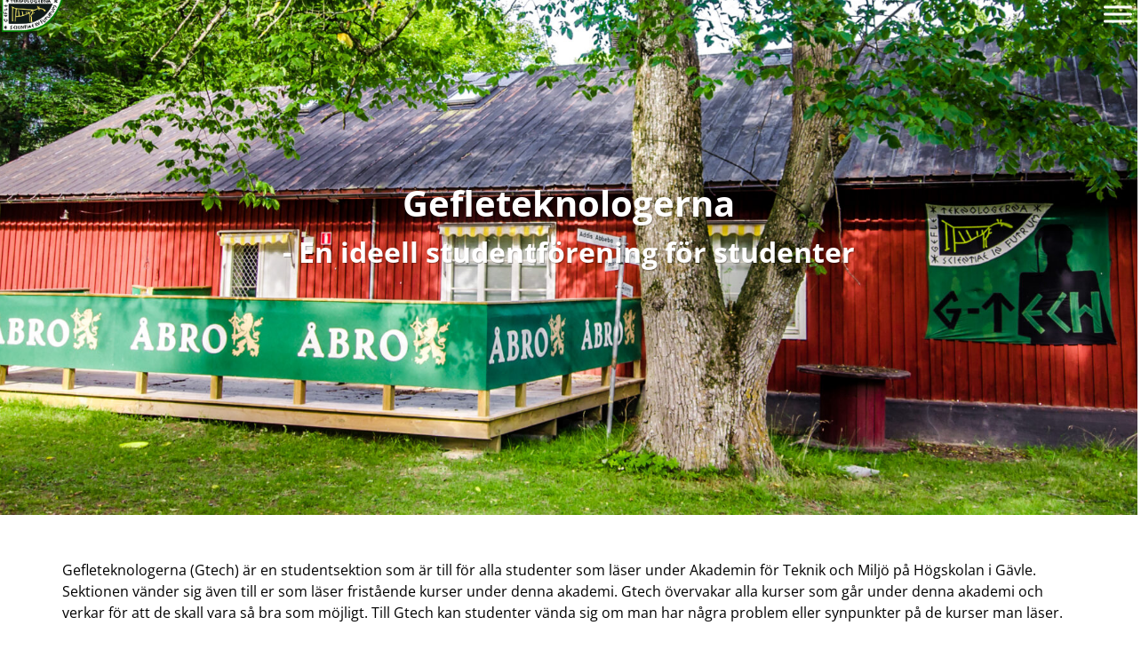

--- FILE ---
content_type: text/html; charset=UTF-8
request_url: https://gefleteknologerna.se/
body_size: 13590
content:
<!doctype html>
<html lang="sv-SE">
<head>
	<meta charset="UTF-8">
	<meta name="viewport" content="width=device-width, initial-scale=1">
	<link rel="profile" href="https://gmpg.org/xfn/11">
	<title>Gefleteknologerna &#8211;  &#8211; En ideell studentförening för studenter</title>
<meta name='robots' content='max-image-preview:large' />
<link rel="alternate" type="application/rss+xml" title="Gefleteknologerna &raquo; Webbflöde" href="https://gefleteknologerna.se/feed/" />
<link rel="alternate" type="application/rss+xml" title="Gefleteknologerna &raquo; Kommentarsflöde" href="https://gefleteknologerna.se/comments/feed/" />
<link rel="alternate" type="text/calendar" title="Gefleteknologerna &raquo; iCal-flöde" href="https://gefleteknologerna.se/events/?ical=1" />
<link rel="alternate" title="oEmbed (JSON)" type="application/json+oembed" href="https://gefleteknologerna.se/wp-json/oembed/1.0/embed?url=https%3A%2F%2Fgefleteknologerna.se%2F" />
<link rel="alternate" title="oEmbed (XML)" type="text/xml+oembed" href="https://gefleteknologerna.se/wp-json/oembed/1.0/embed?url=https%3A%2F%2Fgefleteknologerna.se%2F&#038;format=xml" />
<style id='wp-img-auto-sizes-contain-inline-css'>
img:is([sizes=auto i],[sizes^="auto," i]){contain-intrinsic-size:3000px 1500px}
/*# sourceURL=wp-img-auto-sizes-contain-inline-css */
</style>
<style id='wp-emoji-styles-inline-css'>

	img.wp-smiley, img.emoji {
		display: inline !important;
		border: none !important;
		box-shadow: none !important;
		height: 1em !important;
		width: 1em !important;
		margin: 0 0.07em !important;
		vertical-align: -0.1em !important;
		background: none !important;
		padding: 0 !important;
	}
/*# sourceURL=wp-emoji-styles-inline-css */
</style>
<link rel='stylesheet' id='wp-block-library-css' href='https://gefleteknologerna.se/wp-includes/css/dist/block-library/style.min.css?ver=6.9' media='all' />
<style id='global-styles-inline-css'>
:root{--wp--preset--aspect-ratio--square: 1;--wp--preset--aspect-ratio--4-3: 4/3;--wp--preset--aspect-ratio--3-4: 3/4;--wp--preset--aspect-ratio--3-2: 3/2;--wp--preset--aspect-ratio--2-3: 2/3;--wp--preset--aspect-ratio--16-9: 16/9;--wp--preset--aspect-ratio--9-16: 9/16;--wp--preset--color--black: #000000;--wp--preset--color--cyan-bluish-gray: #abb8c3;--wp--preset--color--white: #ffffff;--wp--preset--color--pale-pink: #f78da7;--wp--preset--color--vivid-red: #cf2e2e;--wp--preset--color--luminous-vivid-orange: #ff6900;--wp--preset--color--luminous-vivid-amber: #fcb900;--wp--preset--color--light-green-cyan: #7bdcb5;--wp--preset--color--vivid-green-cyan: #00d084;--wp--preset--color--pale-cyan-blue: #8ed1fc;--wp--preset--color--vivid-cyan-blue: #0693e3;--wp--preset--color--vivid-purple: #9b51e0;--wp--preset--gradient--vivid-cyan-blue-to-vivid-purple: linear-gradient(135deg,rgb(6,147,227) 0%,rgb(155,81,224) 100%);--wp--preset--gradient--light-green-cyan-to-vivid-green-cyan: linear-gradient(135deg,rgb(122,220,180) 0%,rgb(0,208,130) 100%);--wp--preset--gradient--luminous-vivid-amber-to-luminous-vivid-orange: linear-gradient(135deg,rgb(252,185,0) 0%,rgb(255,105,0) 100%);--wp--preset--gradient--luminous-vivid-orange-to-vivid-red: linear-gradient(135deg,rgb(255,105,0) 0%,rgb(207,46,46) 100%);--wp--preset--gradient--very-light-gray-to-cyan-bluish-gray: linear-gradient(135deg,rgb(238,238,238) 0%,rgb(169,184,195) 100%);--wp--preset--gradient--cool-to-warm-spectrum: linear-gradient(135deg,rgb(74,234,220) 0%,rgb(151,120,209) 20%,rgb(207,42,186) 40%,rgb(238,44,130) 60%,rgb(251,105,98) 80%,rgb(254,248,76) 100%);--wp--preset--gradient--blush-light-purple: linear-gradient(135deg,rgb(255,206,236) 0%,rgb(152,150,240) 100%);--wp--preset--gradient--blush-bordeaux: linear-gradient(135deg,rgb(254,205,165) 0%,rgb(254,45,45) 50%,rgb(107,0,62) 100%);--wp--preset--gradient--luminous-dusk: linear-gradient(135deg,rgb(255,203,112) 0%,rgb(199,81,192) 50%,rgb(65,88,208) 100%);--wp--preset--gradient--pale-ocean: linear-gradient(135deg,rgb(255,245,203) 0%,rgb(182,227,212) 50%,rgb(51,167,181) 100%);--wp--preset--gradient--electric-grass: linear-gradient(135deg,rgb(202,248,128) 0%,rgb(113,206,126) 100%);--wp--preset--gradient--midnight: linear-gradient(135deg,rgb(2,3,129) 0%,rgb(40,116,252) 100%);--wp--preset--font-size--small: 13px;--wp--preset--font-size--medium: 20px;--wp--preset--font-size--large: 36px;--wp--preset--font-size--x-large: 42px;--wp--preset--spacing--20: 0.44rem;--wp--preset--spacing--30: 0.67rem;--wp--preset--spacing--40: 1rem;--wp--preset--spacing--50: 1.5rem;--wp--preset--spacing--60: 2.25rem;--wp--preset--spacing--70: 3.38rem;--wp--preset--spacing--80: 5.06rem;--wp--preset--shadow--natural: 6px 6px 9px rgba(0, 0, 0, 0.2);--wp--preset--shadow--deep: 12px 12px 50px rgba(0, 0, 0, 0.4);--wp--preset--shadow--sharp: 6px 6px 0px rgba(0, 0, 0, 0.2);--wp--preset--shadow--outlined: 6px 6px 0px -3px rgb(255, 255, 255), 6px 6px rgb(0, 0, 0);--wp--preset--shadow--crisp: 6px 6px 0px rgb(0, 0, 0);}:root { --wp--style--global--content-size: 800px;--wp--style--global--wide-size: 1200px; }:where(body) { margin: 0; }.wp-site-blocks > .alignleft { float: left; margin-right: 2em; }.wp-site-blocks > .alignright { float: right; margin-left: 2em; }.wp-site-blocks > .aligncenter { justify-content: center; margin-left: auto; margin-right: auto; }:where(.wp-site-blocks) > * { margin-block-start: 24px; margin-block-end: 0; }:where(.wp-site-blocks) > :first-child { margin-block-start: 0; }:where(.wp-site-blocks) > :last-child { margin-block-end: 0; }:root { --wp--style--block-gap: 24px; }:root :where(.is-layout-flow) > :first-child{margin-block-start: 0;}:root :where(.is-layout-flow) > :last-child{margin-block-end: 0;}:root :where(.is-layout-flow) > *{margin-block-start: 24px;margin-block-end: 0;}:root :where(.is-layout-constrained) > :first-child{margin-block-start: 0;}:root :where(.is-layout-constrained) > :last-child{margin-block-end: 0;}:root :where(.is-layout-constrained) > *{margin-block-start: 24px;margin-block-end: 0;}:root :where(.is-layout-flex){gap: 24px;}:root :where(.is-layout-grid){gap: 24px;}.is-layout-flow > .alignleft{float: left;margin-inline-start: 0;margin-inline-end: 2em;}.is-layout-flow > .alignright{float: right;margin-inline-start: 2em;margin-inline-end: 0;}.is-layout-flow > .aligncenter{margin-left: auto !important;margin-right: auto !important;}.is-layout-constrained > .alignleft{float: left;margin-inline-start: 0;margin-inline-end: 2em;}.is-layout-constrained > .alignright{float: right;margin-inline-start: 2em;margin-inline-end: 0;}.is-layout-constrained > .aligncenter{margin-left: auto !important;margin-right: auto !important;}.is-layout-constrained > :where(:not(.alignleft):not(.alignright):not(.alignfull)){max-width: var(--wp--style--global--content-size);margin-left: auto !important;margin-right: auto !important;}.is-layout-constrained > .alignwide{max-width: var(--wp--style--global--wide-size);}body .is-layout-flex{display: flex;}.is-layout-flex{flex-wrap: wrap;align-items: center;}.is-layout-flex > :is(*, div){margin: 0;}body .is-layout-grid{display: grid;}.is-layout-grid > :is(*, div){margin: 0;}body{padding-top: 0px;padding-right: 0px;padding-bottom: 0px;padding-left: 0px;}a:where(:not(.wp-element-button)){text-decoration: underline;}:root :where(.wp-element-button, .wp-block-button__link){background-color: #32373c;border-width: 0;color: #fff;font-family: inherit;font-size: inherit;font-style: inherit;font-weight: inherit;letter-spacing: inherit;line-height: inherit;padding-top: calc(0.667em + 2px);padding-right: calc(1.333em + 2px);padding-bottom: calc(0.667em + 2px);padding-left: calc(1.333em + 2px);text-decoration: none;text-transform: inherit;}.has-black-color{color: var(--wp--preset--color--black) !important;}.has-cyan-bluish-gray-color{color: var(--wp--preset--color--cyan-bluish-gray) !important;}.has-white-color{color: var(--wp--preset--color--white) !important;}.has-pale-pink-color{color: var(--wp--preset--color--pale-pink) !important;}.has-vivid-red-color{color: var(--wp--preset--color--vivid-red) !important;}.has-luminous-vivid-orange-color{color: var(--wp--preset--color--luminous-vivid-orange) !important;}.has-luminous-vivid-amber-color{color: var(--wp--preset--color--luminous-vivid-amber) !important;}.has-light-green-cyan-color{color: var(--wp--preset--color--light-green-cyan) !important;}.has-vivid-green-cyan-color{color: var(--wp--preset--color--vivid-green-cyan) !important;}.has-pale-cyan-blue-color{color: var(--wp--preset--color--pale-cyan-blue) !important;}.has-vivid-cyan-blue-color{color: var(--wp--preset--color--vivid-cyan-blue) !important;}.has-vivid-purple-color{color: var(--wp--preset--color--vivid-purple) !important;}.has-black-background-color{background-color: var(--wp--preset--color--black) !important;}.has-cyan-bluish-gray-background-color{background-color: var(--wp--preset--color--cyan-bluish-gray) !important;}.has-white-background-color{background-color: var(--wp--preset--color--white) !important;}.has-pale-pink-background-color{background-color: var(--wp--preset--color--pale-pink) !important;}.has-vivid-red-background-color{background-color: var(--wp--preset--color--vivid-red) !important;}.has-luminous-vivid-orange-background-color{background-color: var(--wp--preset--color--luminous-vivid-orange) !important;}.has-luminous-vivid-amber-background-color{background-color: var(--wp--preset--color--luminous-vivid-amber) !important;}.has-light-green-cyan-background-color{background-color: var(--wp--preset--color--light-green-cyan) !important;}.has-vivid-green-cyan-background-color{background-color: var(--wp--preset--color--vivid-green-cyan) !important;}.has-pale-cyan-blue-background-color{background-color: var(--wp--preset--color--pale-cyan-blue) !important;}.has-vivid-cyan-blue-background-color{background-color: var(--wp--preset--color--vivid-cyan-blue) !important;}.has-vivid-purple-background-color{background-color: var(--wp--preset--color--vivid-purple) !important;}.has-black-border-color{border-color: var(--wp--preset--color--black) !important;}.has-cyan-bluish-gray-border-color{border-color: var(--wp--preset--color--cyan-bluish-gray) !important;}.has-white-border-color{border-color: var(--wp--preset--color--white) !important;}.has-pale-pink-border-color{border-color: var(--wp--preset--color--pale-pink) !important;}.has-vivid-red-border-color{border-color: var(--wp--preset--color--vivid-red) !important;}.has-luminous-vivid-orange-border-color{border-color: var(--wp--preset--color--luminous-vivid-orange) !important;}.has-luminous-vivid-amber-border-color{border-color: var(--wp--preset--color--luminous-vivid-amber) !important;}.has-light-green-cyan-border-color{border-color: var(--wp--preset--color--light-green-cyan) !important;}.has-vivid-green-cyan-border-color{border-color: var(--wp--preset--color--vivid-green-cyan) !important;}.has-pale-cyan-blue-border-color{border-color: var(--wp--preset--color--pale-cyan-blue) !important;}.has-vivid-cyan-blue-border-color{border-color: var(--wp--preset--color--vivid-cyan-blue) !important;}.has-vivid-purple-border-color{border-color: var(--wp--preset--color--vivid-purple) !important;}.has-vivid-cyan-blue-to-vivid-purple-gradient-background{background: var(--wp--preset--gradient--vivid-cyan-blue-to-vivid-purple) !important;}.has-light-green-cyan-to-vivid-green-cyan-gradient-background{background: var(--wp--preset--gradient--light-green-cyan-to-vivid-green-cyan) !important;}.has-luminous-vivid-amber-to-luminous-vivid-orange-gradient-background{background: var(--wp--preset--gradient--luminous-vivid-amber-to-luminous-vivid-orange) !important;}.has-luminous-vivid-orange-to-vivid-red-gradient-background{background: var(--wp--preset--gradient--luminous-vivid-orange-to-vivid-red) !important;}.has-very-light-gray-to-cyan-bluish-gray-gradient-background{background: var(--wp--preset--gradient--very-light-gray-to-cyan-bluish-gray) !important;}.has-cool-to-warm-spectrum-gradient-background{background: var(--wp--preset--gradient--cool-to-warm-spectrum) !important;}.has-blush-light-purple-gradient-background{background: var(--wp--preset--gradient--blush-light-purple) !important;}.has-blush-bordeaux-gradient-background{background: var(--wp--preset--gradient--blush-bordeaux) !important;}.has-luminous-dusk-gradient-background{background: var(--wp--preset--gradient--luminous-dusk) !important;}.has-pale-ocean-gradient-background{background: var(--wp--preset--gradient--pale-ocean) !important;}.has-electric-grass-gradient-background{background: var(--wp--preset--gradient--electric-grass) !important;}.has-midnight-gradient-background{background: var(--wp--preset--gradient--midnight) !important;}.has-small-font-size{font-size: var(--wp--preset--font-size--small) !important;}.has-medium-font-size{font-size: var(--wp--preset--font-size--medium) !important;}.has-large-font-size{font-size: var(--wp--preset--font-size--large) !important;}.has-x-large-font-size{font-size: var(--wp--preset--font-size--x-large) !important;}
:root :where(.wp-block-pullquote){font-size: 1.5em;line-height: 1.6;}
/*# sourceURL=global-styles-inline-css */
</style>
<link rel='stylesheet' id='tribe-events-v2-single-skeleton-css' href='https://gefleteknologerna.se/wp-content/plugins/the-events-calendar/build/css/tribe-events-single-skeleton.css?ver=6.15.14' media='all' />
<link rel='stylesheet' id='tribe-events-v2-single-skeleton-full-css' href='https://gefleteknologerna.se/wp-content/plugins/the-events-calendar/build/css/tribe-events-single-full.css?ver=6.15.14' media='all' />
<link rel='stylesheet' id='tec-events-elementor-widgets-base-styles-css' href='https://gefleteknologerna.se/wp-content/plugins/the-events-calendar/build/css/integrations/plugins/elementor/widgets/widget-base.css?ver=6.15.14' media='all' />
<link rel='stylesheet' id='megamenu-css' href='https://gefleteknologerna.se/wp-content/uploads/maxmegamenu/style.css?ver=e579d3' media='all' />
<link rel='stylesheet' id='dashicons-css' href='https://gefleteknologerna.se/wp-includes/css/dashicons.min.css?ver=6.9' media='all' />
<link rel='stylesheet' id='megamenu-genericons-css' href='https://gefleteknologerna.se/wp-content/plugins/megamenu-pro/icons/genericons/genericons/genericons.css?ver=2.2.8' media='all' />
<link rel='stylesheet' id='megamenu-fontawesome-css' href='https://gefleteknologerna.se/wp-content/plugins/megamenu-pro/icons/fontawesome/css/font-awesome.min.css?ver=2.2.8' media='all' />
<link rel='stylesheet' id='megamenu-fontawesome5-css' href='https://gefleteknologerna.se/wp-content/plugins/megamenu-pro/icons/fontawesome5/css/all.min.css?ver=2.2.8' media='all' />
<link rel='stylesheet' id='hello-elementor-css' href='https://gefleteknologerna.se/wp-content/themes/hello-elementor/assets/css/reset.css?ver=1727589436' media='all' />
<link rel='stylesheet' id='hello-elementor-theme-style-css' href='https://gefleteknologerna.se/wp-content/themes/hello-elementor/assets/css/theme.css?ver=1727589436' media='all' />
<link rel='stylesheet' id='hello-elementor-header-footer-css' href='https://gefleteknologerna.se/wp-content/themes/hello-elementor/assets/css/header-footer.css?ver=1727589436' media='all' />
<link rel='stylesheet' id='e-animation-fadeIn-css' href='https://gefleteknologerna.se/wp-content/plugins/elementor/assets/lib/animations/styles/fadeIn.min.css?ver=3.34.1' media='all' />
<link rel='stylesheet' id='swiper-css' href='https://gefleteknologerna.se/wp-content/plugins/elementor/assets/lib/swiper/v8/css/swiper.min.css?ver=8.4.5' media='all' />
<link rel='stylesheet' id='e-swiper-css' href='https://gefleteknologerna.se/wp-content/plugins/elementor/assets/css/conditionals/e-swiper.min.css?ver=3.34.1' media='all' />
<link rel='stylesheet' id='elementor-frontend-css' href='https://gefleteknologerna.se/wp-content/plugins/elementor/assets/css/frontend.min.css?ver=3.34.1' media='all' />
<style id='elementor-frontend-inline-css'>
.elementor-393 .elementor-element.elementor-element-a9b5435:not(.elementor-motion-effects-element-type-background), .elementor-393 .elementor-element.elementor-element-a9b5435 > .elementor-motion-effects-container > .elementor-motion-effects-layer{background-image:url("https://gefleteknologerna.se/wp-content/uploads/Sommar1-scaled.jpeg");}
/*# sourceURL=elementor-frontend-inline-css */
</style>
<link rel='stylesheet' id='widget-heading-css' href='https://gefleteknologerna.se/wp-content/plugins/elementor/assets/css/widget-heading.min.css?ver=3.34.1' media='all' />
<link rel='stylesheet' id='widget-loop-common-css' href='https://gefleteknologerna.se/wp-content/plugins/elementor-pro/assets/css/widget-loop-common.min.css?ver=3.34.0' media='all' />
<link rel='stylesheet' id='widget-loop-grid-css' href='https://gefleteknologerna.se/wp-content/plugins/elementor-pro/assets/css/widget-loop-grid.min.css?ver=3.34.0' media='all' />
<link rel='stylesheet' id='dce-style-css' href='https://gefleteknologerna.se/wp-content/plugins/dynamic-content-for-elementor/assets/css/style.min.css?ver=3.3.24' media='all' />
<link rel='stylesheet' id='dce-acf-repeater-css' href='https://gefleteknologerna.se/wp-content/plugins/dynamic-content-for-elementor/assets/css/acf-repeater.min.css?ver=3.3.24' media='all' />
<link rel='stylesheet' id='dce-datatables-css' href='https://gefleteknologerna.se/wp-content/plugins/dynamic-content-for-elementor/assets/node/datatables/datatables.min.css?ver=3.3.24' media='all' />
<link rel='stylesheet' id='dce-accordionjs-css' href='https://gefleteknologerna.se/wp-content/plugins/dynamic-content-for-elementor/assets/node/accordionjs/accordion.css?ver=3.3.24' media='all' />
<link rel='stylesheet' id='widget-image-carousel-css' href='https://gefleteknologerna.se/wp-content/plugins/elementor/assets/css/widget-image-carousel.min.css?ver=3.34.1' media='all' />
<link rel='stylesheet' id='elementor-icons-css' href='https://gefleteknologerna.se/wp-content/plugins/elementor/assets/lib/eicons/css/elementor-icons.min.css?ver=5.45.0' media='all' />
<link rel='stylesheet' id='elementor-post-6-css' href='https://gefleteknologerna.se/wp-content/uploads/elementor/css/post-6.css?ver=1768370321' media='all' />
<link rel='stylesheet' id='elementor-post-98-css' href='https://gefleteknologerna.se/wp-content/uploads/elementor/css/post-98.css?ver=1768370321' media='all' />
<link rel='stylesheet' id='elementor-post-800-css' href='https://gefleteknologerna.se/wp-content/uploads/elementor/css/post-800.css?ver=1768370321' media='all' />
<link rel='stylesheet' id='elementor-post-393-css' href='https://gefleteknologerna.se/wp-content/uploads/elementor/css/post-393.css?ver=1768376816' media='all' />
<link rel='stylesheet' id='hello-elementor-child-style-css' href='https://gefleteknologerna.se/wp-content/themes/hello-theme-child-master/style.css?ver=1727589436' media='all' />
<script src="https://gefleteknologerna.se/wp-includes/js/jquery/jquery.min.js?ver=3.7.1" id="jquery-core-js"></script>
<script src="https://gefleteknologerna.se/wp-includes/js/jquery/jquery-migrate.min.js?ver=3.4.1" id="jquery-migrate-js"></script>
<link rel="https://api.w.org/" href="https://gefleteknologerna.se/wp-json/" /><link rel="alternate" title="JSON" type="application/json" href="https://gefleteknologerna.se/wp-json/wp/v2/pages/10" /><link rel="EditURI" type="application/rsd+xml" title="RSD" href="https://gefleteknologerna.se/xmlrpc.php?rsd" />
<meta name="generator" content="WordPress 6.9" />
<link rel="canonical" href="https://gefleteknologerna.se/" />
<link rel='shortlink' href='https://gefleteknologerna.se/' />
<meta name="tec-api-version" content="v1"><meta name="tec-api-origin" content="https://gefleteknologerna.se"><link rel="alternate" href="https://gefleteknologerna.se/wp-json/tribe/events/v1/" /><meta name="generator" content="Elementor 3.34.1; features: additional_custom_breakpoints; settings: css_print_method-external, google_font-enabled, font_display-swap">
			<style>
				.e-con.e-parent:nth-of-type(n+4):not(.e-lazyloaded):not(.e-no-lazyload),
				.e-con.e-parent:nth-of-type(n+4):not(.e-lazyloaded):not(.e-no-lazyload) * {
					background-image: none !important;
				}
				@media screen and (max-height: 1024px) {
					.e-con.e-parent:nth-of-type(n+3):not(.e-lazyloaded):not(.e-no-lazyload),
					.e-con.e-parent:nth-of-type(n+3):not(.e-lazyloaded):not(.e-no-lazyload) * {
						background-image: none !important;
					}
				}
				@media screen and (max-height: 640px) {
					.e-con.e-parent:nth-of-type(n+2):not(.e-lazyloaded):not(.e-no-lazyload),
					.e-con.e-parent:nth-of-type(n+2):not(.e-lazyloaded):not(.e-no-lazyload) * {
						background-image: none !important;
					}
				}
			</style>
			<link rel="icon" href="https://gefleteknologerna.se/wp-content/uploads/logogtech_ai_02-ai_.png" sizes="32x32" />
<link rel="icon" href="https://gefleteknologerna.se/wp-content/uploads/logogtech_ai_02-ai_.png" sizes="192x192" />
<link rel="apple-touch-icon" href="https://gefleteknologerna.se/wp-content/uploads/logogtech_ai_02-ai_.png" />
<meta name="msapplication-TileImage" content="https://gefleteknologerna.se/wp-content/uploads/logogtech_ai_02-ai_.png" />
<style type="text/css">/** Mega Menu CSS: fs **/</style>
</head>
<body class="home wp-singular page-template-default page page-id-10 wp-custom-logo wp-embed-responsive wp-theme-hello-elementor wp-child-theme-hello-theme-child-master tribe-no-js mega-menu-menu-1 hello-elementor-default elementor-default elementor-kit-6 elementor-page-393">


<a class="skip-link screen-reader-text" href="#content">Hoppa till innehåll</a>

		<header data-elementor-type="header" data-elementor-id="98" class="elementor elementor-98 elementor-location-header" data-elementor-post-type="elementor_library">
			<div class="elementor-element elementor-element-feac790 e-con-full e-flex e-con e-parent" data-id="feac790" data-element_type="container">
				<div class="elementor-element elementor-element-707deeb elementor-widget__width-inherit elementor-invisible elementor-widget elementor-widget-wp-widget-maxmegamenu" data-id="707deeb" data-element_type="widget" data-settings="{&quot;_animation&quot;:&quot;fadeIn&quot;}" data-widget_type="wp-widget-maxmegamenu.default">
				<div class="elementor-widget-container">
					<div id="mega-menu-wrap-menu-1" class="mega-menu-wrap"><div class="mega-menu-toggle"><div class="mega-toggle-blocks-left"><div class='mega-toggle-block mega-logo-block mega-toggle-block-1' id='mega-toggle-block-1'><a class="mega-menu-logo" href="https://gefleteknologerna.se" target="_self"><img class="mega-menu-logo" src="https://gefleteknologerna.se/wp-content/uploads/logogtech_ai_02-ai_.png" /></a></div></div><div class="mega-toggle-blocks-center"></div><div class="mega-toggle-blocks-right"><div class='mega-toggle-block mega-menu-toggle-animated-block mega-toggle-block-2' id='mega-toggle-block-2'><button aria-label="Toggle Menu" class="mega-toggle-animated mega-toggle-animated-slider" type="button" aria-expanded="false">
                  <span class="mega-toggle-animated-box">
                    <span class="mega-toggle-animated-inner"></span>
                  </span>
                </button></div></div></div><ul id="mega-menu-menu-1" class="mega-menu max-mega-menu mega-menu-horizontal mega-no-js" data-event="hover_intent" data-effect="fade_up" data-effect-speed="200" data-effect-mobile="slide_left" data-effect-speed-mobile="200" data-panel-width="body" data-panel-inner-width="1250px" data-mobile-force-width=".elementor" data-second-click="go" data-document-click="collapse" data-vertical-behaviour="standard" data-breakpoint="1350" data-unbind="true" data-mobile-state="collapse_all" data-mobile-direction="vertical" data-hover-intent-timeout="300" data-hover-intent-interval="100" data-sticky-enabled="true" data-sticky-desktop="true" data-sticky-mobile="false" data-sticky-offset="0" data-sticky-expand="false" data-sticky-expand-mobile="false" data-sticky-transition="true"><li class="mega-menu-item mega-menu-item-type-post_type mega-menu-item-object-page mega-menu-item-home mega-current-menu-item mega-page_item mega-page-item-10 mega-current_page_item mega-align-bottom-left mega-menu-flyout mega-item-align-float-left mega-menu-item-176" id="mega-menu-item-176"><a class='mega-menu-link mega-menu-logo' href='https://gefleteknologerna.se/'><img class='mega-menu-logo' width='200' height='114' src='https://gefleteknologerna.se/wp-content/uploads/logogtech_ai_02-ai_-200x114.png' srcset='https://gefleteknologerna.se/wp-content/uploads/logogtech_ai_02-ai_-400x228.png 2x' /></a></li><li class="mega-menu-item mega-menu-item-type-custom mega-menu-item-object-custom mega-menu-item-has-children mega-align-bottom-left mega-menu-flyout mega-menu-item-131" id="mega-menu-item-131"><a class="mega-menu-link" href="#" aria-expanded="false" tabindex="0">Om oss<span class="mega-indicator" aria-hidden="true"></span></a>
<ul class="mega-sub-menu">
<li class="mega-menu-item mega-menu-item-type-post_type mega-menu-item-object-page mega-menu-item-174" id="mega-menu-item-174"><a class="mega-menu-link" href="https://gefleteknologerna.se/stadgar/">Stadgar</a></li><li class="mega-menu-item mega-menu-item-type-post_type mega-menu-item-object-page mega-menu-item-173" id="mega-menu-item-173"><a class="mega-menu-link" href="https://gefleteknologerna.se/foreskrifter/">Föreskrifter</a></li><li class="mega-menu-item mega-menu-item-type-post_type mega-menu-item-object-page mega-menu-item-172" id="mega-menu-item-172"><a class="mega-menu-link" href="https://gefleteknologerna.se/historia/">Historia</a></li></ul>
</li><li class="mega-menu-item mega-menu-item-type-post_type mega-menu-item-object-page mega-align-bottom-left mega-menu-flyout mega-menu-item-257" id="mega-menu-item-257"><a class="mega-menu-link" href="https://gefleteknologerna.se/inspark/" tabindex="0">Inspark</a></li><li class="mega-menu-item mega-menu-item-type-custom mega-menu-item-object-custom mega-align-bottom-left mega-menu-flyout mega-menu-item-305" id="mega-menu-item-305"><a class="mega-menu-link" href="https://gefleteknologerna.se/events/" tabindex="0">Evenemang</a></li><li class="mega-menu-item mega-menu-item-type-post_type mega-menu-item-object-styrelsen mega-align-bottom-left mega-menu-flyout mega-menu-item-1490" id="mega-menu-item-1490"><a class="mega-menu-link" href="https://gefleteknologerna.se/styrelsen/ar-2023/" tabindex="0">Styrelsen</a></li><li class="mega-menu-item mega-menu-item-type-post_type_archive mega-menu-item-object-futurum mega-align-bottom-left mega-menu-flyout mega-menu-item-337" id="mega-menu-item-337"><a class="mega-menu-link" href="https://gefleteknologerna.se/futurum/" tabindex="0">Futurum</a></li><li class="mega-menu-item mega-menu-item-type-post_type mega-menu-item-object-page mega-align-bottom-left mega-menu-flyout mega-menu-item-658" id="mega-menu-item-658"><a class="mega-menu-link" href="https://gefleteknologerna.se/nyheter/" tabindex="0">Nyheter</a></li><li class="mega-menu-item mega-menu-item-type-post_type mega-menu-item-object-page mega-align-bottom-left mega-menu-flyout mega-item-align-right mega-menu-item-171" id="mega-menu-item-171"><a class="mega-menu-link" href="https://gefleteknologerna.se/kontakt/" tabindex="0">Kontakt</a></li></ul></div>				</div>
				</div>
				</div>
				</header>
				<div data-elementor-type="single-page" data-elementor-id="393" class="elementor elementor-393 elementor-location-single post-10 page type-page status-publish has-post-thumbnail hentry" data-elementor-post-type="elementor_library">
			<div data-dce-background-image-url="https://gefleteknologerna.se/wp-content/uploads/Sommar1-scaled.jpeg" class="elementor-element elementor-element-a9b5435 e-flex e-con-boxed e-con e-parent" data-id="a9b5435" data-element_type="container" data-settings="{&quot;background_background&quot;:&quot;classic&quot;}">
					<div class="e-con-inner">
				<div data-dce-title-color="#FFFFFF" class="elementor-element elementor-element-55ad634 elementor-widget elementor-widget-heading" data-id="55ad634" data-element_type="widget" data-widget_type="heading.default">
				<div class="elementor-widget-container">
					<h1 class="elementor-heading-title elementor-size-default">Gefleteknologerna<br><small> - En ideell studentförening för studenter </small></h1>				</div>
				</div>
					</div>
				</div>
		<div class="elementor-element elementor-element-73df7a9 e-flex e-con-boxed e-con e-parent" data-id="73df7a9" data-element_type="container">
					<div class="e-con-inner">
				<div class="elementor-element elementor-element-bbdb0ee elementor-widget elementor-widget-theme-post-content" data-id="bbdb0ee" data-element_type="widget" data-widget_type="theme-post-content.default">
				<div class="elementor-widget-container">
					<p>Gefleteknologerna (Gtech) är en studentsektion som är till för alla studenter som läser under Akademin för Teknik och Miljö på Högskolan i Gävle. Sektionen vänder sig även till er som läser fristående kurser under denna akademi. Gtech övervakar alla kurser som går under denna akademi och verkar för att de skall vara så bra som möjligt. Till Gtech kan studenter vända sig om man har några problem eller synpunkter på de kurser man läser.</p>
<p>Sektionen bedriver också pubverksamhet. Dit kan man som student komma och träffa andra studenter och umgås eller om ni bara har lust att ”svinga en bägare”. För att se vilka skojiga aktiviteter vi har på gång kan ni följa oss på <a href="https://hitract.se/hitclub/608">Hitract</a> eller kolla in våra Instagram</p>
<p>Sedan 2014 har sektionen även en helt ny sektionslokal, Trossen. Här driver vi ovan nämnda pubverksamhet, men har även en hel del andra aktiviteter. Idén är att skapa en lokal dit alla känner sig välkomna. Har du förslag på aktiviteter du vill se på Trossen? Kontakta oss gärna!</p>
<p>Under Hösten så anordnar Gefleteknologerna en arbetsmarknadsdag, <a href="https://gefleteknologerna.se/futurum/">Futurum</a>, där ni som studenter kan möta företag. Där har ni studenter chansen att fråga ut företagen om möjliga utbildningsvägar, sommarjobb samt även exjobb. Det ger en bra möjlighet för dig som student att kunna knyta kontakter med företag.</p>
<p>Kostnaden för att vara medlem i Gtech går via <a href="https://geflestudentkar.se/">Kåren</a>, i det får man:</p>
<p>&#8211; Övervakning av utbildningen.<br />
&#8211; Trevliga medlemsaktiviteter som bland annat pubkvällar till ett lågt pris<br />
&#8211; Möjligheten att vara med att påverka din studietid<br />
&#8211; Tillgång till exklusiva medlemsaktiviteter<br />
&#8211; Billigare priser på våra sittningar<br />
&#8211; Möjligheten att köpa OVE<br />
&#8211; Gratis kaffe på Trossen<br />
&#8211; Om ni har frågor tveka inte att <a href="https://gefleteknologerna.se/kontakt/">kontakta oss</a>!</p>
<p>Hoppas att ni får en önskvärd studietid!</p>
				</div>
				</div>
					</div>
				</div>
		<div class="elementor-element elementor-element-8337281 e-flex e-con-boxed e-con e-parent" data-id="8337281" data-element_type="container">
					<div class="e-con-inner">
				<div class="elementor-element elementor-element-8b28904 elementor-grid-3 elementor-grid-tablet-1 elementor-grid-mobile-1 elementor-widget elementor-widget-loop-grid" data-id="8b28904" data-element_type="widget" data-settings="{&quot;template_id&quot;:&quot;55&quot;,&quot;columns&quot;:3,&quot;columns_tablet&quot;:1,&quot;_skin&quot;:&quot;post&quot;,&quot;columns_mobile&quot;:&quot;1&quot;,&quot;edit_handle_selector&quot;:&quot;[data-elementor-type=\&quot;loop-item\&quot;]&quot;,&quot;row_gap&quot;:{&quot;unit&quot;:&quot;px&quot;,&quot;size&quot;:&quot;&quot;,&quot;sizes&quot;:[]},&quot;row_gap_tablet&quot;:{&quot;unit&quot;:&quot;px&quot;,&quot;size&quot;:&quot;&quot;,&quot;sizes&quot;:[]},&quot;row_gap_mobile&quot;:{&quot;unit&quot;:&quot;px&quot;,&quot;size&quot;:&quot;&quot;,&quot;sizes&quot;:[]}}" data-widget_type="loop-grid.post">
				<div class="elementor-widget-container">
							<div class="elementor-loop-container elementor-grid" role="list">
		<style id="loop-55">.elementor-55 .elementor-element.elementor-element-21bb6fb{--display:flex;}.elementor-widget-call-to-action .elementor-cta__title{font-family:var( --e-global-typography-primary-font-family ), Sans-serif;font-weight:var( --e-global-typography-primary-font-weight );line-height:var( --e-global-typography-primary-line-height );}.elementor-widget-call-to-action .elementor-cta__description{font-family:var( --e-global-typography-text-font-family ), Sans-serif;font-weight:var( --e-global-typography-text-font-weight );}.elementor-widget-call-to-action .elementor-cta__button{font-family:var( --e-global-typography-accent-font-family ), Sans-serif;font-weight:var( --e-global-typography-accent-font-weight );}.elementor-widget-call-to-action .elementor-ribbon-inner{font-family:var( --e-global-typography-accent-font-family ), Sans-serif;font-weight:var( --e-global-typography-accent-font-weight );}.elementor-55 .elementor-element.elementor-element-9190445 .elementor-cta .elementor-cta__bg, .elementor-55 .elementor-element.elementor-element-9190445 .elementor-cta .elementor-cta__bg-overlay{transition-duration:1500ms;}.elementor-55 .elementor-element.elementor-element-9190445 .elementor-cta__content{text-align:center;}@media(max-width:1024px){.elementor-widget-call-to-action .elementor-cta__title{line-height:var( --e-global-typography-primary-line-height );}}@media(max-width:767px){.elementor-widget-call-to-action .elementor-cta__title{line-height:var( --e-global-typography-primary-line-height );}}</style>		<div data-elementor-type="loop-item" data-elementor-id="55" class="elementor elementor-55 e-loop-item e-loop-item-1809 post-1809 page type-page status-publish hentry category-om-oss" data-elementor-post-type="elementor_library" data-custom-edit-handle="1">
			<div class="elementor-element elementor-element-21bb6fb e-flex e-con-boxed e-con e-parent" data-id="21bb6fb" data-element_type="container">
					<div class="e-con-inner">
				<div class="elementor-element elementor-element-9190445 elementor-cta--skin-classic elementor-animated-content elementor-bg-transform elementor-bg-transform-zoom-in elementor-widget elementor-widget-call-to-action" data-id="9190445" data-element_type="widget" data-widget_type="call-to-action.default">
				<div class="elementor-widget-container">
							<div class="elementor-cta">
							<div class="elementor-cta__content">
				
									<h2 class="elementor-cta__title elementor-cta__content-item elementor-content-item">
						Husregler					</h2>
				
				
									<div class="elementor-cta__button-wrapper elementor-cta__content-item elementor-content-item ">
					<a class="elementor-cta__button elementor-button elementor-size-" href="https://gefleteknologerna.se/husregler/">
						Läs mer					</a>
					</div>
							</div>
						</div>
						</div>
				</div>
					</div>
				</div>
				</div>
				<div data-elementor-type="loop-item" data-elementor-id="55" class="elementor elementor-55 e-loop-item e-loop-item-53 post-53 page type-page status-publish hentry category-om-oss" data-elementor-post-type="elementor_library" data-custom-edit-handle="1">
			<div class="elementor-element elementor-element-21bb6fb e-flex e-con-boxed e-con e-parent" data-id="21bb6fb" data-element_type="container">
					<div class="e-con-inner">
				<div class="elementor-element elementor-element-9190445 elementor-cta--skin-classic elementor-animated-content elementor-bg-transform elementor-bg-transform-zoom-in elementor-widget elementor-widget-call-to-action" data-id="9190445" data-element_type="widget" data-widget_type="call-to-action.default">
				<div class="elementor-widget-container">
							<div class="elementor-cta">
							<div class="elementor-cta__content">
				
									<h2 class="elementor-cta__title elementor-cta__content-item elementor-content-item">
						Historia					</h2>
				
				
									<div class="elementor-cta__button-wrapper elementor-cta__content-item elementor-content-item ">
					<a class="elementor-cta__button elementor-button elementor-size-" href="https://gefleteknologerna.se/historia/">
						Läs mer					</a>
					</div>
							</div>
						</div>
						</div>
				</div>
					</div>
				</div>
				</div>
				<div data-elementor-type="loop-item" data-elementor-id="55" class="elementor elementor-55 e-loop-item e-loop-item-51 post-51 page type-page status-publish hentry category-om-oss" data-elementor-post-type="elementor_library" data-custom-edit-handle="1">
			<div class="elementor-element elementor-element-21bb6fb e-flex e-con-boxed e-con e-parent" data-id="21bb6fb" data-element_type="container">
					<div class="e-con-inner">
				<div class="elementor-element elementor-element-9190445 elementor-cta--skin-classic elementor-animated-content elementor-bg-transform elementor-bg-transform-zoom-in elementor-widget elementor-widget-call-to-action" data-id="9190445" data-element_type="widget" data-widget_type="call-to-action.default">
				<div class="elementor-widget-container">
							<div class="elementor-cta">
							<div class="elementor-cta__content">
				
									<h2 class="elementor-cta__title elementor-cta__content-item elementor-content-item">
						Föreskrifter					</h2>
				
				
									<div class="elementor-cta__button-wrapper elementor-cta__content-item elementor-content-item ">
					<a class="elementor-cta__button elementor-button elementor-size-" href="https://gefleteknologerna.se/foreskrifter/">
						Läs mer					</a>
					</div>
							</div>
						</div>
						</div>
				</div>
					</div>
				</div>
				</div>
				<div data-elementor-type="loop-item" data-elementor-id="55" class="elementor elementor-55 e-loop-item e-loop-item-49 post-49 page type-page status-publish hentry category-om-oss" data-elementor-post-type="elementor_library" data-custom-edit-handle="1">
			<div class="elementor-element elementor-element-21bb6fb e-flex e-con-boxed e-con e-parent" data-id="21bb6fb" data-element_type="container">
					<div class="e-con-inner">
				<div class="elementor-element elementor-element-9190445 elementor-cta--skin-classic elementor-animated-content elementor-bg-transform elementor-bg-transform-zoom-in elementor-widget elementor-widget-call-to-action" data-id="9190445" data-element_type="widget" data-widget_type="call-to-action.default">
				<div class="elementor-widget-container">
							<div class="elementor-cta">
							<div class="elementor-cta__content">
				
									<h2 class="elementor-cta__title elementor-cta__content-item elementor-content-item">
						Stadgar					</h2>
				
				
									<div class="elementor-cta__button-wrapper elementor-cta__content-item elementor-content-item ">
					<a class="elementor-cta__button elementor-button elementor-size-" href="https://gefleteknologerna.se/stadgar/">
						Läs mer					</a>
					</div>
							</div>
						</div>
						</div>
				</div>
					</div>
				</div>
				</div>
				</div>
		
						</div>
				</div>
					</div>
				</div>
		<div class="elementor-element elementor-element-13c5f43 e-flex e-con-boxed e-con e-parent" data-id="13c5f43" data-element_type="container" data-settings="{&quot;background_background&quot;:&quot;classic&quot;}">
					<div class="e-con-inner">
				<div class="dce-fix-background-loop elementor-element elementor-element-26a6629 elementor-widget elementor-widget-dce-acf-repeater-v2" data-id="26a6629" data-element_type="widget" data-settings="{&quot;dce_acf_repeater_format&quot;:&quot;grid&quot;}" data-widget_type="dce-acf-repeater-v2.default">
				<div class="elementor-widget-container">
					<div class="dce-acf-repeater"><div class="dce-acf-repeater-grid"><div class="dce-acf-repeater-item">		<div data-elementor-type="container" data-elementor-id="410" class="elementor elementor-410 dce-elementor-rendering-id-1" data-elementor-post-type="elementor_library">
				<div class="elementor-element elementor-element-63467c7 e-flex e-con-boxed e-con e-parent" data-id="63467c7" data-element_type="container">
					<div class="e-con-inner">
				<div class="elementor-element elementor-element-24a1e64 elementor-position-right elementor-vertical-align-middle elementor-widget elementor-widget-image-box" data-id="24a1e64" data-element_type="widget" data-widget_type="image-box.default">
				<div class="elementor-widget-container">
					<div class="elementor-image-box-wrapper"><figure class="elementor-image-box-img"><img fetchpriority="high" width="2560" height="2076" src="https://gefleteknologerna.se/wp-content/uploads/GS-logga-scaled.jpeg" class="attachment-large size-large wp-image-741" alt="" /></figure><div class="elementor-image-box-content"><h3 class="elementor-image-box-title">Medlemskap</h3><p class="elementor-image-box-description"><p>Medlemskapet köps idag via Gefle studentkår som sker vi Hitract.</p>
<p>För att läsa mer om hur du blir medlem och om medlemskapet kan du läsa <a href="https://geflestudentkar.se/medlemskap/bli-medlem/">här</a>.</p>
</p></div></div>				</div>
				</div>
					</div>
				</div>
				</div>
		</div></div></div>				</div>
				</div>
				<div class="dce-fix-background-loop elementor-element elementor-element-700249c elementor-widget elementor-widget-dce-acf-repeater-v2" data-id="700249c" data-element_type="widget" data-settings="{&quot;dce_acf_repeater_format&quot;:&quot;grid&quot;}" data-widget_type="dce-acf-repeater-v2.default">
				<div class="elementor-widget-container">
					<div class="dce-acf-repeater"><div class="dce-acf-repeater-grid"><div class="dce-acf-repeater-item">		<div data-elementor-type="container" data-elementor-id="487" class="elementor elementor-487 dce-elementor-rendering-id-2" data-elementor-post-type="elementor_library">
				<div class="elementor-element elementor-element-63467c7 e-flex e-con-boxed e-con e-parent" data-id="63467c7" data-element_type="container">
					<div class="e-con-inner">
				<div class="elementor-element elementor-element-24a1e64 elementor-position-left elementor-vertical-align-middle elementor-widget elementor-widget-image-box" data-id="24a1e64" data-element_type="widget" data-widget_type="image-box.default">
				<div class="elementor-widget-container">
					<div class="elementor-image-box-wrapper"><figure class="elementor-image-box-img"><img width="2480" height="3508" src="https://gefleteknologerna.se/wp-content/uploads/Trossen_Bilder_01.png" class="attachment-large size-large wp-image-720" alt="" /></figure><div class="elementor-image-box-content"><h3 class="elementor-image-box-title">Sök till styrelsen</h3><p class="elementor-image-box-description"><p>Är du en person som gillar att engagera dig sök då till styrelsen.</p>
<p>Det är inte bara roligt också väldigt lärorikt att få vara med och driva en styrelse.</p>
<p>Låter det intressant hör av dig till ordforande@gefleteknologerna.se</p>
</p></div></div>				</div>
				</div>
					</div>
				</div>
				</div>
		</div></div></div>				</div>
				</div>
					</div>
				</div>
		<div class="elementor-element elementor-element-32e8a70 e-con-full e-flex e-con e-parent" data-id="32e8a70" data-element_type="container">
				<div class="elementor-element elementor-element-70f20ef elementor-widget elementor-widget-heading" data-id="70f20ef" data-element_type="widget" data-widget_type="heading.default">
				<div class="elementor-widget-container">
					<h2 class="elementor-heading-title elementor-size-default">Sponsorer</h2>				</div>
				</div>
				<div class="elementor-element elementor-element-2ee6b2d elementor-widget elementor-widget-image-carousel" data-id="2ee6b2d" data-element_type="widget" data-settings="{&quot;navigation&quot;:&quot;none&quot;,&quot;pause_on_hover&quot;:&quot;no&quot;,&quot;pause_on_interaction&quot;:&quot;no&quot;,&quot;autoplay_speed&quot;:0,&quot;speed&quot;:5000,&quot;slides_to_show_mobile&quot;:&quot;1&quot;,&quot;slides_to_show&quot;:&quot;8&quot;,&quot;autoplay&quot;:&quot;yes&quot;,&quot;infinite&quot;:&quot;yes&quot;}" data-widget_type="image-carousel.default">
				<div class="elementor-widget-container">
							<div class="elementor-image-carousel-wrapper swiper" role="region" aria-roledescription="carousel" aria-label="Bildkarusell" dir="ltr">
			<div class="elementor-image-carousel swiper-wrapper" aria-live="off">
								<div class="swiper-slide" role="group" aria-roledescription="slide" aria-label="1 av 6"><figure class="swiper-slide-inner"><img class="swiper-slide-image" src="https://gefleteknologerna.se/wp-content/uploads/Stora-Enso-logga-2023-10-17-e1701209447377.png" alt="Stora-Enso-logga-2023-10-17-e1701209447377" /></figure></div><div class="swiper-slide" role="group" aria-roledescription="slide" aria-label="2 av 6"><figure class="swiper-slide-inner"><img class="swiper-slide-image" src="https://gefleteknologerna.se/wp-content/uploads/0000.png" alt="0000" /></figure></div><div class="swiper-slide" role="group" aria-roledescription="slide" aria-label="3 av 6"><figure class="swiper-slide-inner"><img class="swiper-slide-image" src="https://gefleteknologerna.se/wp-content/uploads/0000000.png" alt="0000000" /></figure></div><div class="swiper-slide" role="group" aria-roledescription="slide" aria-label="4 av 6"><figure class="swiper-slide-inner"><img class="swiper-slide-image" src="https://gefleteknologerna.se/wp-content/uploads/042961aa-aa43-46b9-bea9-df66990af0d4.jpg" alt="042961aa-aa43-46b9-bea9-df66990af0d4" /></figure></div><div class="swiper-slide" role="group" aria-roledescription="slide" aria-label="5 av 6"><figure class="swiper-slide-inner"><img class="swiper-slide-image" src="https://gefleteknologerna.se/wp-content/uploads/yyy.png" alt="yyy" /></figure></div><div class="swiper-slide" role="group" aria-roledescription="slide" aria-label="6 av 6"><figure class="swiper-slide-inner"><img class="swiper-slide-image" src="https://gefleteknologerna.se/wp-content/uploads/yyyy.png" alt="yyyy" /></figure></div>			</div>
							
									</div>
						</div>
				</div>
				</div>
				</div>
		
<script type="speculationrules">
{"prefetch":[{"source":"document","where":{"and":[{"href_matches":"/*"},{"not":{"href_matches":["/wp-*.php","/wp-admin/*","/wp-content/uploads/*","/wp-content/*","/wp-content/plugins/*","/wp-content/themes/hello-theme-child-master/*","/wp-content/themes/hello-elementor/*","/*\\?(.+)"]}},{"not":{"selector_matches":"a[rel~=\"nofollow\"]"}},{"not":{"selector_matches":".no-prefetch, .no-prefetch a"}}]},"eagerness":"conservative"}]}
</script>
		<script>
		( function ( body ) {
			'use strict';
			body.className = body.className.replace( /\btribe-no-js\b/, 'tribe-js' );
		} )( document.body );
		</script>
		<p style="text-align: center;">Copyright 2026 © All rights Reserved. <span style="color: #000;"><a style="color: #000;" href="https://interwebsite.se/" target="_blank" rel="noopener">Hemsida Webbdesign Interwebsite Webbyrå</a></span></p>
<script> /* <![CDATA[ */var tribe_l10n_datatables = {"aria":{"sort_ascending":": activate to sort column ascending","sort_descending":": activate to sort column descending"},"length_menu":"Show _MENU_ entries","empty_table":"No data available in table","info":"Showing _START_ to _END_ of _TOTAL_ entries","info_empty":"Showing 0 to 0 of 0 entries","info_filtered":"(filtered from _MAX_ total entries)","zero_records":"No matching records found","search":"Search:","all_selected_text":"All items on this page were selected. ","select_all_link":"Select all pages","clear_selection":"Clear Selection.","pagination":{"all":"All","next":"Next","previous":"Previous"},"select":{"rows":{"0":"","_":": Selected %d rows","1":": Selected 1 row"}},"datepicker":{"dayNames":["s\u00f6ndag","m\u00e5ndag","tisdag","onsdag","torsdag","fredag","l\u00f6rdag"],"dayNamesShort":["s\u00f6n","m\u00e5n","tis","ons","tor","fre","l\u00f6r"],"dayNamesMin":["S","M","T","O","T","F","L"],"monthNames":["januari","februari","mars","april","maj","juni","juli","augusti","september","oktober","november","december"],"monthNamesShort":["januari","februari","mars","april","maj","juni","juli","augusti","september","oktober","november","december"],"monthNamesMin":["jan","feb","mar","apr","maj","jun","jul","aug","sep","okt","nov","dec"],"nextText":"Next","prevText":"Prev","currentText":"Today","closeText":"Done","today":"Today","clear":"Clear"}};/* ]]> */ </script>			<script>
				const lazyloadRunObserver = () => {
					const lazyloadBackgrounds = document.querySelectorAll( `.e-con.e-parent:not(.e-lazyloaded)` );
					const lazyloadBackgroundObserver = new IntersectionObserver( ( entries ) => {
						entries.forEach( ( entry ) => {
							if ( entry.isIntersecting ) {
								let lazyloadBackground = entry.target;
								if( lazyloadBackground ) {
									lazyloadBackground.classList.add( 'e-lazyloaded' );
								}
								lazyloadBackgroundObserver.unobserve( entry.target );
							}
						});
					}, { rootMargin: '200px 0px 200px 0px' } );
					lazyloadBackgrounds.forEach( ( lazyloadBackground ) => {
						lazyloadBackgroundObserver.observe( lazyloadBackground );
					} );
				};
				const events = [
					'DOMContentLoaded',
					'elementor/lazyload/observe',
				];
				events.forEach( ( event ) => {
					document.addEventListener( event, lazyloadRunObserver );
				} );
			</script>
			<style id='template-fix-a9b5435-inline-inline-css'>
.dce-fix-background-loop .dce-elementor-rendering-id-0 .elementor-element.elementor-element-a9b5435:not(.elementor-motion-effects-element-type-background), .dce-fix-background-loop .dce-elementor-rendering-id-0 .elementor-element.elementor-element-a9b5435 > .elementor-motion-effects-container > .elementor-motion-effects-layer{background-image: url("https://gefleteknologerna.se/wp-content/uploads/Sommar1-scaled.jpeg");}
/*# sourceURL=template-fix-a9b5435-inline-inline-css */
</style>
<link rel='stylesheet' id='widget-call-to-action-css' href='https://gefleteknologerna.se/wp-content/plugins/elementor-pro/assets/css/widget-call-to-action.min.css?ver=3.34.0' media='all' />
<link rel='stylesheet' id='e-transitions-css' href='https://gefleteknologerna.se/wp-content/plugins/elementor-pro/assets/css/conditionals/transitions.min.css?ver=3.34.0' media='all' />
<link rel='stylesheet' id='elementor-post-410-css' href='https://gefleteknologerna.se/wp-content/uploads/elementor/css/post-410.css?ver=1768376816' media='all' />
<link rel='stylesheet' id='widget-image-box-css' href='https://gefleteknologerna.se/wp-content/plugins/elementor/assets/css/widget-image-box.min.css?ver=3.34.1' media='all' />
<link rel='stylesheet' id='elementor-post-487-css' href='https://gefleteknologerna.se/wp-content/uploads/elementor/css/post-487.css?ver=1768376816' media='all' />
<link rel='stylesheet' id='acf-global-css' href='https://gefleteknologerna.se/wp-content/plugins/advanced-custom-fields-pro/assets/build/css/acf-global.min.css?ver=6.7.0.2' media='all' />
<link rel='stylesheet' id='acf-input-css' href='https://gefleteknologerna.se/wp-content/plugins/advanced-custom-fields-pro/assets/build/css/acf-input.min.css?ver=6.7.0.2' media='all' />
<link rel='stylesheet' id='fea-public-css' href='https://gefleteknologerna.se/wp-content/plugins/frontend-admin/assets/css/frontend-admin-min.css?ver=3.14.0' media='all' />
<link rel='stylesheet' id='fea-modal-css' href='https://gefleteknologerna.se/wp-content/plugins/frontend-admin/assets/css/modal-min.css?ver=3.14.0' media='all' />
<script src="https://gefleteknologerna.se/wp-content/plugins/the-events-calendar/common/build/js/user-agent.js?ver=da75d0bdea6dde3898df" id="tec-user-agent-js"></script>
<script src="https://gefleteknologerna.se/wp-content/plugins/elementor/assets/lib/swiper/v8/swiper.min.js?ver=8.4.5" id="swiper-js"></script>
<script src="https://gefleteknologerna.se/wp-content/plugins/elementor/assets/js/webpack.runtime.min.js?ver=3.34.1" id="elementor-webpack-runtime-js"></script>
<script src="https://gefleteknologerna.se/wp-content/plugins/elementor/assets/js/frontend-modules.min.js?ver=3.34.1" id="elementor-frontend-modules-js"></script>
<script src="https://gefleteknologerna.se/wp-includes/js/jquery/ui/core.min.js?ver=1.13.3" id="jquery-ui-core-js"></script>
<script id="elementor-frontend-js-before">
var elementorFrontendConfig = {"environmentMode":{"edit":false,"wpPreview":false,"isScriptDebug":false},"i18n":{"shareOnFacebook":"Dela p\u00e5 Facebook","shareOnTwitter":"Dela p\u00e5 Twitter","pinIt":"F\u00e4st det","download":"Ladda ner","downloadImage":"Ladda ner bild","fullscreen":"Helsk\u00e4rm","zoom":"Zoom","share":"Dela","playVideo":"Spela videoklipp","previous":"F\u00f6reg\u00e5ende","next":"N\u00e4sta","close":"St\u00e4ng","a11yCarouselPrevSlideMessage":"F\u00f6reg\u00e5ende bild","a11yCarouselNextSlideMessage":"N\u00e4sta bild","a11yCarouselFirstSlideMessage":"Detta \u00e4r f\u00f6rsta bilden","a11yCarouselLastSlideMessage":"Detta \u00e4r sista bilden","a11yCarouselPaginationBulletMessage":"G\u00e5 till bild"},"is_rtl":false,"breakpoints":{"xs":0,"sm":480,"md":768,"lg":1025,"xl":1440,"xxl":1600},"responsive":{"breakpoints":{"mobile":{"label":"Mobilt portr\u00e4ttl\u00e4ge","value":767,"default_value":767,"direction":"max","is_enabled":true},"mobile_extra":{"label":"Mobil liggande","value":880,"default_value":880,"direction":"max","is_enabled":false},"tablet":{"label":"St\u00e5ende p\u00e5 l\u00e4splatta","value":1024,"default_value":1024,"direction":"max","is_enabled":true},"tablet_extra":{"label":"Liggande p\u00e5 l\u00e4splatta","value":1200,"default_value":1200,"direction":"max","is_enabled":false},"laptop":{"label":"B\u00e4rbar dator","value":1366,"default_value":1366,"direction":"max","is_enabled":false},"widescreen":{"label":"Widescreen","value":2400,"default_value":2400,"direction":"min","is_enabled":false}},"hasCustomBreakpoints":false},"version":"3.34.1","is_static":false,"experimentalFeatures":{"additional_custom_breakpoints":true,"container":true,"theme_builder_v2":true,"landing-pages":true,"nested-elements":true,"home_screen":true,"global_classes_should_enforce_capabilities":true,"e_variables":true,"cloud-library":true,"e_opt_in_v4_page":true,"e_interactions":true,"import-export-customization":true,"e_pro_variables":true},"urls":{"assets":"https:\/\/gefleteknologerna.se\/wp-content\/plugins\/elementor\/assets\/","ajaxurl":"https:\/\/gefleteknologerna.se\/wp-admin\/admin-ajax.php","uploadUrl":"https:\/\/gefleteknologerna.se\/wp-content\/uploads"},"nonces":{"floatingButtonsClickTracking":"e12310afba"},"swiperClass":"swiper","settings":{"page":[],"editorPreferences":[],"dynamicooo":[]},"kit":{"active_breakpoints":["viewport_mobile","viewport_tablet"],"global_image_lightbox":"yes","lightbox_enable_counter":"yes","lightbox_enable_fullscreen":"yes","lightbox_enable_zoom":"yes","lightbox_enable_share":"yes","lightbox_title_src":"title","lightbox_description_src":"description"},"post":{"id":10,"title":"Gefleteknologerna%20%E2%80%93%20%20%E2%80%93%20En%20ideell%20studentf%C3%B6rening%20f%C3%B6r%20studenter","excerpt":"","featuredImage":"https:\/\/gefleteknologerna.se\/wp-content\/uploads\/Sommar1-scaled.jpeg"}};
//# sourceURL=elementor-frontend-js-before
</script>
<script src="https://gefleteknologerna.se/wp-content/plugins/elementor/assets/js/frontend.min.js?ver=3.34.1" id="elementor-frontend-js"></script>
<script src="https://gefleteknologerna.se/wp-includes/js/imagesloaded.min.js?ver=5.0.0" id="imagesloaded-js"></script>
<script src="https://gefleteknologerna.se/wp-content/plugins/dynamic-content-for-elementor/assets/node/accordionjs/accordion.min.js?ver=3.3.24" id="dce-accordionjs-js"></script>
<script src="https://gefleteknologerna.se/wp-includes/js/masonry.min.js?ver=4.2.2" id="masonry-js"></script>
<script src="https://gefleteknologerna.se/wp-includes/js/jquery/jquery.masonry.min.js?ver=3.1.2b" id="jquery-masonry-js"></script>
<script src="https://gefleteknologerna.se/wp-content/plugins/dynamic-content-for-elementor/assets/node/wowjs/wow.min.js?ver=3.3.24" id="dce-wow-js"></script>
<script src="https://gefleteknologerna.se/wp-content/plugins/dynamic-content-for-elementor/assets/node/datatables/datatables.min.js?ver=3.3.24" id="dce-datatables-js"></script>
<script src="https://gefleteknologerna.se/wp-content/plugins/dynamic-content-for-elementor/assets/js/fix-background-loop.min.js?ver=3.3.24" id="dce-fix-background-loop-js"></script>
<script src="https://gefleteknologerna.se/wp-content/plugins/dynamic-content-for-elementor/assets/js/settings.min.js?ver=3.3.24" id="dce-settings-js"></script>
<script src="https://gefleteknologerna.se/wp-content/plugins/dynamic-content-for-elementor/assets/js/acf-repeater.min.js?ver=3.3.24" id="dce-acf-repeater-js"></script>
<script src="https://gefleteknologerna.se/wp-includes/js/hoverIntent.min.js?ver=1.10.2" id="hoverIntent-js"></script>
<script src="https://gefleteknologerna.se/wp-content/plugins/megamenu/js/maxmegamenu.js?ver=3.7" id="megamenu-js"></script>
<script src="https://gefleteknologerna.se/wp-content/plugins/megamenu-pro/assets/public.js?ver=2.2.8" id="megamenu-pro-js"></script>
<script src="https://gefleteknologerna.se/wp-content/plugins/elementor-pro/assets/js/webpack-pro.runtime.min.js?ver=3.34.0" id="elementor-pro-webpack-runtime-js"></script>
<script src="https://gefleteknologerna.se/wp-includes/js/dist/hooks.min.js?ver=dd5603f07f9220ed27f1" id="wp-hooks-js"></script>
<script src="https://gefleteknologerna.se/wp-includes/js/dist/i18n.min.js?ver=c26c3dc7bed366793375" id="wp-i18n-js"></script>
<script id="wp-i18n-js-after">
wp.i18n.setLocaleData( { 'text direction\u0004ltr': [ 'ltr' ] } );
//# sourceURL=wp-i18n-js-after
</script>
<script id="elementor-pro-frontend-js-before">
var ElementorProFrontendConfig = {"ajaxurl":"https:\/\/gefleteknologerna.se\/wp-admin\/admin-ajax.php","nonce":"fca9b464c9","urls":{"assets":"https:\/\/gefleteknologerna.se\/wp-content\/plugins\/elementor-pro\/assets\/","rest":"https:\/\/gefleteknologerna.se\/wp-json\/"},"settings":{"lazy_load_background_images":true},"popup":{"hasPopUps":false},"shareButtonsNetworks":{"facebook":{"title":"Facebook","has_counter":true},"twitter":{"title":"Twitter"},"linkedin":{"title":"LinkedIn","has_counter":true},"pinterest":{"title":"Pinterest","has_counter":true},"reddit":{"title":"Reddit","has_counter":true},"vk":{"title":"VK","has_counter":true},"odnoklassniki":{"title":"OK","has_counter":true},"tumblr":{"title":"Tumblr"},"digg":{"title":"Digg"},"skype":{"title":"Skype"},"stumbleupon":{"title":"StumbleUpon","has_counter":true},"mix":{"title":"Mix"},"telegram":{"title":"Telegram"},"pocket":{"title":"Pocket","has_counter":true},"xing":{"title":"XING","has_counter":true},"whatsapp":{"title":"WhatsApp"},"email":{"title":"Email"},"print":{"title":"Print"},"x-twitter":{"title":"X"},"threads":{"title":"Threads"}},"facebook_sdk":{"lang":"sv_SE","app_id":""},"lottie":{"defaultAnimationUrl":"https:\/\/gefleteknologerna.se\/wp-content\/plugins\/elementor-pro\/modules\/lottie\/assets\/animations\/default.json"}};
//# sourceURL=elementor-pro-frontend-js-before
</script>
<script src="https://gefleteknologerna.se/wp-content/plugins/elementor-pro/assets/js/frontend.min.js?ver=3.34.0" id="elementor-pro-frontend-js"></script>
<script src="https://gefleteknologerna.se/wp-content/plugins/elementor-pro/assets/js/elements-handlers.min.js?ver=3.34.0" id="pro-elements-handlers-js"></script>
<script src="https://gefleteknologerna.se/wp-content/plugins/frontend-admin/assets/js/modal-min.js?ver=3.14.0" id="fea-modal-js"></script>
<script id="wp-emoji-settings" type="application/json">
{"baseUrl":"https://s.w.org/images/core/emoji/17.0.2/72x72/","ext":".png","svgUrl":"https://s.w.org/images/core/emoji/17.0.2/svg/","svgExt":".svg","source":{"concatemoji":"https://gefleteknologerna.se/wp-includes/js/wp-emoji-release.min.js?ver=6.9"}}
</script>
<script type="module">
/*! This file is auto-generated */
const a=JSON.parse(document.getElementById("wp-emoji-settings").textContent),o=(window._wpemojiSettings=a,"wpEmojiSettingsSupports"),s=["flag","emoji"];function i(e){try{var t={supportTests:e,timestamp:(new Date).valueOf()};sessionStorage.setItem(o,JSON.stringify(t))}catch(e){}}function c(e,t,n){e.clearRect(0,0,e.canvas.width,e.canvas.height),e.fillText(t,0,0);t=new Uint32Array(e.getImageData(0,0,e.canvas.width,e.canvas.height).data);e.clearRect(0,0,e.canvas.width,e.canvas.height),e.fillText(n,0,0);const a=new Uint32Array(e.getImageData(0,0,e.canvas.width,e.canvas.height).data);return t.every((e,t)=>e===a[t])}function p(e,t){e.clearRect(0,0,e.canvas.width,e.canvas.height),e.fillText(t,0,0);var n=e.getImageData(16,16,1,1);for(let e=0;e<n.data.length;e++)if(0!==n.data[e])return!1;return!0}function u(e,t,n,a){switch(t){case"flag":return n(e,"\ud83c\udff3\ufe0f\u200d\u26a7\ufe0f","\ud83c\udff3\ufe0f\u200b\u26a7\ufe0f")?!1:!n(e,"\ud83c\udde8\ud83c\uddf6","\ud83c\udde8\u200b\ud83c\uddf6")&&!n(e,"\ud83c\udff4\udb40\udc67\udb40\udc62\udb40\udc65\udb40\udc6e\udb40\udc67\udb40\udc7f","\ud83c\udff4\u200b\udb40\udc67\u200b\udb40\udc62\u200b\udb40\udc65\u200b\udb40\udc6e\u200b\udb40\udc67\u200b\udb40\udc7f");case"emoji":return!a(e,"\ud83e\u1fac8")}return!1}function f(e,t,n,a){let r;const o=(r="undefined"!=typeof WorkerGlobalScope&&self instanceof WorkerGlobalScope?new OffscreenCanvas(300,150):document.createElement("canvas")).getContext("2d",{willReadFrequently:!0}),s=(o.textBaseline="top",o.font="600 32px Arial",{});return e.forEach(e=>{s[e]=t(o,e,n,a)}),s}function r(e){var t=document.createElement("script");t.src=e,t.defer=!0,document.head.appendChild(t)}a.supports={everything:!0,everythingExceptFlag:!0},new Promise(t=>{let n=function(){try{var e=JSON.parse(sessionStorage.getItem(o));if("object"==typeof e&&"number"==typeof e.timestamp&&(new Date).valueOf()<e.timestamp+604800&&"object"==typeof e.supportTests)return e.supportTests}catch(e){}return null}();if(!n){if("undefined"!=typeof Worker&&"undefined"!=typeof OffscreenCanvas&&"undefined"!=typeof URL&&URL.createObjectURL&&"undefined"!=typeof Blob)try{var e="postMessage("+f.toString()+"("+[JSON.stringify(s),u.toString(),c.toString(),p.toString()].join(",")+"));",a=new Blob([e],{type:"text/javascript"});const r=new Worker(URL.createObjectURL(a),{name:"wpTestEmojiSupports"});return void(r.onmessage=e=>{i(n=e.data),r.terminate(),t(n)})}catch(e){}i(n=f(s,u,c,p))}t(n)}).then(e=>{for(const n in e)a.supports[n]=e[n],a.supports.everything=a.supports.everything&&a.supports[n],"flag"!==n&&(a.supports.everythingExceptFlag=a.supports.everythingExceptFlag&&a.supports[n]);var t;a.supports.everythingExceptFlag=a.supports.everythingExceptFlag&&!a.supports.flag,a.supports.everything||((t=a.source||{}).concatemoji?r(t.concatemoji):t.wpemoji&&t.twemoji&&(r(t.twemoji),r(t.wpemoji)))});
//# sourceURL=https://gefleteknologerna.se/wp-includes/js/wp-emoji-loader.min.js
</script>

</body>
</html>


--- FILE ---
content_type: text/css
request_url: https://gefleteknologerna.se/wp-content/uploads/elementor/css/post-6.css?ver=1768370321
body_size: 843
content:
.elementor-kit-6{--e-global-color-primary:#000000;--e-global-color-secondary:#000000;--e-global-color-text:#000000;--e-global-color-1474503:#FFFFFF;--e-global-color-6fcc2e4:#FBEF6C;--e-global-color-948419d:#0F1A18;--e-global-color-177b130:#F1F1F1;--e-global-color-d8b2188:#007E00;--e-global-typography-primary-font-family:"Open-sans-static";--e-global-typography-primary-font-weight:600;--e-global-typography-primary-line-height:1.3em;--e-global-typography-secondary-font-family:"Open-sans-static";--e-global-typography-secondary-font-weight:400;--e-global-typography-secondary-line-height:1.3em;--e-global-typography-text-font-family:"Open-sans-static";--e-global-typography-text-font-weight:400;--e-global-typography-accent-font-family:"Open-sans-static";--e-global-typography-accent-font-weight:500;font-family:var( --e-global-typography-text-font-family ), Sans-serif;font-weight:var( --e-global-typography-text-font-weight );}.elementor-kit-6 button:hover,.elementor-kit-6 button:focus,.elementor-kit-6 input[type="button"]:hover,.elementor-kit-6 input[type="button"]:focus,.elementor-kit-6 input[type="submit"]:hover,.elementor-kit-6 input[type="submit"]:focus,.elementor-kit-6 .elementor-button:hover,.elementor-kit-6 .elementor-button:focus{background-color:var( --e-global-color-6fcc2e4 );color:var( --e-global-color-948419d );}.elementor-kit-6 e-page-transition{background-color:#FFBC7D;}.elementor-kit-6 a{font-family:var( --e-global-typography-text-font-family ), Sans-serif;font-weight:var( --e-global-typography-text-font-weight );}.elementor-kit-6 h1{font-family:var( --e-global-typography-primary-font-family ), Sans-serif;font-weight:var( --e-global-typography-primary-font-weight );line-height:var( --e-global-typography-primary-line-height );}.elementor-kit-6 h2{font-family:var( --e-global-typography-primary-font-family ), Sans-serif;font-weight:var( --e-global-typography-primary-font-weight );line-height:var( --e-global-typography-primary-line-height );}.elementor-kit-6 h3{font-family:var( --e-global-typography-primary-font-family ), Sans-serif;font-weight:var( --e-global-typography-primary-font-weight );line-height:var( --e-global-typography-primary-line-height );}.elementor-kit-6 h4{font-family:var( --e-global-typography-secondary-font-family ), Sans-serif;font-weight:var( --e-global-typography-secondary-font-weight );line-height:var( --e-global-typography-secondary-line-height );}.elementor-kit-6 h5{font-family:var( --e-global-typography-secondary-font-family ), Sans-serif;font-weight:var( --e-global-typography-secondary-font-weight );line-height:var( --e-global-typography-secondary-line-height );}.elementor-kit-6 h6{font-family:var( --e-global-typography-secondary-font-family ), Sans-serif;font-weight:var( --e-global-typography-secondary-font-weight );line-height:var( --e-global-typography-secondary-line-height );}.elementor-kit-6 button,.elementor-kit-6 input[type="button"],.elementor-kit-6 input[type="submit"],.elementor-kit-6 .elementor-button{color:var( --e-global-color-1474503 );}.elementor-section.elementor-section-boxed > .elementor-container{max-width:1140px;}.e-con{--container-max-width:1140px;}.elementor-widget:not(:last-child){margin-block-end:20px;}.elementor-element{--widgets-spacing:20px 20px;--widgets-spacing-row:20px;--widgets-spacing-column:20px;}{}h1.entry-title{display:var(--page-title-display);}@media(max-width:1024px){.elementor-kit-6 h1{line-height:var( --e-global-typography-primary-line-height );}.elementor-kit-6 h2{line-height:var( --e-global-typography-primary-line-height );}.elementor-kit-6 h3{line-height:var( --e-global-typography-primary-line-height );}.elementor-kit-6 h4{line-height:var( --e-global-typography-secondary-line-height );}.elementor-kit-6 h5{line-height:var( --e-global-typography-secondary-line-height );}.elementor-kit-6 h6{line-height:var( --e-global-typography-secondary-line-height );}.elementor-section.elementor-section-boxed > .elementor-container{max-width:1024px;}.e-con{--container-max-width:1024px;}}@media(max-width:767px){.elementor-kit-6 h1{line-height:var( --e-global-typography-primary-line-height );}.elementor-kit-6 h2{line-height:var( --e-global-typography-primary-line-height );}.elementor-kit-6 h3{line-height:var( --e-global-typography-primary-line-height );}.elementor-kit-6 h4{line-height:var( --e-global-typography-secondary-line-height );}.elementor-kit-6 h5{line-height:var( --e-global-typography-secondary-line-height );}.elementor-kit-6 h6{line-height:var( --e-global-typography-secondary-line-height );}.elementor-section.elementor-section-boxed > .elementor-container{max-width:767px;}.e-con{--container-max-width:767px;}}/* Start Custom Fonts CSS */@font-face {
	font-family: 'Open-sans-static';
	font-style: normal;
	font-weight: 400;
	font-display: auto;
	src: url('https://gefleteknologerna.se/wp-content/uploads/OpenSans-Regular.eot');
	src: url('https://gefleteknologerna.se/wp-content/uploads/OpenSans-Regular.eot?#iefix') format('embedded-opentype'),
		url('https://gefleteknologerna.se/wp-content/uploads/OpenSans-Regular.woff2') format('woff2'),
		url('https://gefleteknologerna.se/wp-content/uploads/OpenSans-Regular.woff') format('woff'),
		url('https://gefleteknologerna.se/wp-content/uploads/OpenSans-Regular.ttf') format('truetype'),
		url('https://gefleteknologerna.se/wp-content/uploads/OpenSans-Regular.svg#Open-sans-static') format('svg');
}
@font-face {
	font-family: 'Open-sans-static';
	font-style: normal;
	font-weight: 600;
	font-display: auto;
	src: url('https://gefleteknologerna.se/wp-content/uploads/OpenSans-Bold.eot');
	src: url('https://gefleteknologerna.se/wp-content/uploads/OpenSans-Bold.eot?#iefix') format('embedded-opentype'),
		url('https://gefleteknologerna.se/wp-content/uploads/OpenSans-Bold.woff2') format('woff2'),
		url('https://gefleteknologerna.se/wp-content/uploads/OpenSans-Bold.woff') format('woff'),
		url('https://gefleteknologerna.se/wp-content/uploads/OpenSans-Bold.ttf') format('truetype'),
		url('https://gefleteknologerna.se/wp-content/uploads/OpenSans-Bold.svg#Open-sans-static') format('svg');
}
@font-face {
	font-family: 'Open-sans-static';
	font-style: normal;
	font-weight: 900;
	font-display: auto;
	src: url('https://gefleteknologerna.se/wp-content/uploads/OpenSans-ExtraBold.eot');
	src: url('https://gefleteknologerna.se/wp-content/uploads/OpenSans-ExtraBold.eot?#iefix') format('embedded-opentype'),
		url('https://gefleteknologerna.se/wp-content/uploads/OpenSans-ExtraBold.woff2') format('woff2'),
		url('https://gefleteknologerna.se/wp-content/uploads/OpenSans-ExtraBold.woff') format('woff'),
		url('https://gefleteknologerna.se/wp-content/uploads/OpenSans-ExtraBold.ttf') format('truetype'),
		url('https://gefleteknologerna.se/wp-content/uploads/OpenSans-ExtraBold.svg#Open-sans-static') format('svg');
}
/* End Custom Fonts CSS */

--- FILE ---
content_type: text/css
request_url: https://gefleteknologerna.se/wp-content/uploads/elementor/css/post-98.css?ver=1768370321
body_size: 396
content:
.elementor-98 .elementor-element.elementor-element-feac790{--display:flex;--min-height:0px;--flex-direction:row;--container-widget-width:calc( ( 1 - var( --container-widget-flex-grow ) ) * 100% );--container-widget-height:100%;--container-widget-flex-grow:1;--container-widget-align-self:stretch;--flex-wrap-mobile:wrap;--justify-content:space-between;--align-items:center;--padding-top:0px;--padding-bottom:0px;--padding-left:0px;--padding-right:0px;--z-index:999;}.elementor-98 .elementor-element.elementor-element-707deeb{width:100%;max-width:100%;}.elementor-98 .elementor-element.elementor-element-707deeb > .elementor-widget-container{margin:-4px -4px -4px -4px;padding:0px 0px 0px 0px;border-radius:0px 0px 0px 0px;}.elementor-98:not(.elementor-motion-effects-element-type-background), .elementor-98 > .elementor-motion-effects-container > .elementor-motion-effects-layer{background-color:var( --e-global-color-primary );}.elementor-theme-builder-content-area{height:400px;}.elementor-location-header:before, .elementor-location-footer:before{content:"";display:table;clear:both;}@media(max-width:767px){.elementor-98 .elementor-element.elementor-element-feac790{--margin-top:5px;--margin-bottom:5px;--margin-left:5px;--margin-right:5px;}}@media(min-width:768px){.elementor-98 .elementor-element.elementor-element-feac790{--width:100%;}}

--- FILE ---
content_type: text/css
request_url: https://gefleteknologerna.se/wp-content/uploads/elementor/css/post-393.css?ver=1768376816
body_size: 1148
content:
.elementor-393 .elementor-element.elementor-element-a9b5435{--display:flex;--min-height:90vh;--flex-direction:column;--container-widget-width:100%;--container-widget-height:initial;--container-widget-flex-grow:0;--container-widget-align-self:initial;--flex-wrap-mobile:wrap;--justify-content:center;--overlay-opacity:0.5;--margin-top:-100px;--margin-bottom:0px;--margin-left:0px;--margin-right:0px;}.elementor-393 .elementor-element.elementor-element-a9b5435::before, .elementor-393 .elementor-element.elementor-element-a9b5435 > .elementor-background-video-container::before, .elementor-393 .elementor-element.elementor-element-a9b5435 > .e-con-inner > .elementor-background-video-container::before, .elementor-393 .elementor-element.elementor-element-a9b5435 > .elementor-background-slideshow::before, .elementor-393 .elementor-element.elementor-element-a9b5435 > .e-con-inner > .elementor-background-slideshow::before, .elementor-393 .elementor-element.elementor-element-a9b5435 > .elementor-motion-effects-container > .elementor-motion-effects-layer::before{background-color:transparent;--background-overlay:'';background-image:linear-gradient(180deg, var( --e-global-color-primary ) 13%, #F2295B00 100%);}.elementor-393 .elementor-element.elementor-element-a9b5435:not(.elementor-motion-effects-element-type-background), .elementor-393 .elementor-element.elementor-element-a9b5435 > .elementor-motion-effects-container > .elementor-motion-effects-layer{background-position:center center;background-repeat:no-repeat;background-size:cover;}.elementor-widget-heading .elementor-heading-title{font-family:var( --e-global-typography-primary-font-family ), Sans-serif;font-weight:var( --e-global-typography-primary-font-weight );line-height:var( --e-global-typography-primary-line-height );color:var( --e-global-color-primary );}.elementor-393 .elementor-element.elementor-element-55ad634{text-align:center;}.elementor-393 .elementor-element.elementor-element-55ad634 .elementor-heading-title{text-shadow:1px 1px 1px rgba(0,0,0,0.3);color:#FFFFFF;}.elementor-393 .elementor-element.elementor-element-73df7a9{--display:flex;--flex-direction:column;--container-widget-width:100%;--container-widget-height:initial;--container-widget-flex-grow:0;--container-widget-align-self:initial;--flex-wrap-mobile:wrap;--padding-top:50px;--padding-bottom:50px;--padding-left:10px;--padding-right:10px;}.elementor-widget-text-editor{font-family:var( --e-global-typography-text-font-family ), Sans-serif;font-weight:var( --e-global-typography-text-font-weight );color:var( --e-global-color-text );}.elementor-widget-text-editor.elementor-drop-cap-view-stacked .elementor-drop-cap{background-color:var( --e-global-color-primary );}.elementor-widget-text-editor.elementor-drop-cap-view-framed .elementor-drop-cap, .elementor-widget-text-editor.elementor-drop-cap-view-default .elementor-drop-cap{color:var( --e-global-color-primary );border-color:var( --e-global-color-primary );}.elementor-widget-theme-post-content{color:var( --e-global-color-text );font-family:var( --e-global-typography-text-font-family ), Sans-serif;font-weight:var( --e-global-typography-text-font-weight );}.elementor-393 .elementor-element.elementor-element-8337281{--display:flex;--flex-direction:column;--container-widget-width:100%;--container-widget-height:initial;--container-widget-flex-grow:0;--container-widget-align-self:initial;--flex-wrap-mobile:wrap;--justify-content:center;--padding-top:50px;--padding-bottom:50px;--padding-left:10px;--padding-right:10px;}.elementor-widget-loop-grid .elementor-pagination{font-family:var( --e-global-typography-secondary-font-family ), Sans-serif;font-weight:var( --e-global-typography-secondary-font-weight );line-height:var( --e-global-typography-secondary-line-height );}.elementor-widget-loop-grid .elementor-button{font-family:var( --e-global-typography-accent-font-family ), Sans-serif;font-weight:var( --e-global-typography-accent-font-weight );}.elementor-widget-loop-grid .e-load-more-message{font-family:var( --e-global-typography-secondary-font-family ), Sans-serif;font-weight:var( --e-global-typography-secondary-font-weight );line-height:var( --e-global-typography-secondary-line-height );}.elementor-393 .elementor-element.elementor-element-8b28904{--grid-columns:3;}.elementor-393 .elementor-element.elementor-element-13c5f43{--display:flex;--padding-top:50px;--padding-bottom:50px;--padding-left:10px;--padding-right:10px;}.elementor-393 .elementor-element.elementor-element-13c5f43:not(.elementor-motion-effects-element-type-background), .elementor-393 .elementor-element.elementor-element-13c5f43 > .elementor-motion-effects-container > .elementor-motion-effects-layer{background-color:var( --e-global-color-177b130 );}.elementor-393 .elementor-element.elementor-element-26a6629 .dce-acf-repeater-grid{display:flex;flex-wrap:wrap;justify-content:flex-start;}.elementor-393 .elementor-element.elementor-element-26a6629 .dce-acf-repeater-masonry .dce-acf-repeater-item{width:calc( 100% / 1 );}.elementor-393 .elementor-element.elementor-element-26a6629 .dce-acf-repeater-grid .dce-acf-repeater-item{flex:0 1 calc( 100% / 1 );flex-grow:0;}.elementor-393 .elementor-element.elementor-element-26a6629 .dce-acf-repeater-item{align-self:top;}.elementor-393 .elementor-element.elementor-element-700249c .dce-acf-repeater-grid{display:flex;flex-wrap:wrap;justify-content:flex-start;}.elementor-393 .elementor-element.elementor-element-700249c .dce-acf-repeater-masonry .dce-acf-repeater-item{width:calc( 100% / 1 );}.elementor-393 .elementor-element.elementor-element-700249c .dce-acf-repeater-grid .dce-acf-repeater-item{flex:0 1 calc( 100% / 1 );flex-grow:0;}.elementor-393 .elementor-element.elementor-element-700249c .dce-acf-repeater-item{align-self:top;}.elementor-393 .elementor-element.elementor-element-32e8a70{--display:flex;}.elementor-393 .elementor-element.elementor-element-70f20ef{text-align:center;}.elementor-393 .elementor-element.elementor-element-2ee6b2d{--e-image-carousel-slides-to-show:8;}.elementor-393 .elementor-element.elementor-element-2ee6b2d .swiper-wrapper{display:flex;align-items:center;}@media(max-width:1024px){.elementor-393 .elementor-element.elementor-element-a9b5435{--min-height:50vh;}.elementor-widget-heading .elementor-heading-title{line-height:var( --e-global-typography-primary-line-height );}.elementor-393 .elementor-element.elementor-element-73df7a9{--padding-top:25px;--padding-bottom:25px;--padding-left:10px;--padding-right:10px;}.elementor-widget-loop-grid .elementor-pagination{line-height:var( --e-global-typography-secondary-line-height );}.elementor-widget-loop-grid .e-load-more-message{line-height:var( --e-global-typography-secondary-line-height );}.elementor-393 .elementor-element.elementor-element-8b28904{--grid-columns:1;}.elementor-393 .elementor-element.elementor-element-26a6629 .dce-acf-repeater-grid{display:flex;flex-wrap:wrap;justify-content:3;}.elementor-393 .elementor-element.elementor-element-26a6629 .dce-acf-repeater-masonry .dce-acf-repeater-item{width:calc( 100% / 3 );}.elementor-393 .elementor-element.elementor-element-26a6629 .dce-acf-repeater-grid .dce-acf-repeater-item{flex:0 1 calc( 100% / 3 );}.elementor-393 .elementor-element.elementor-element-700249c .dce-acf-repeater-grid{display:flex;flex-wrap:wrap;justify-content:3;}.elementor-393 .elementor-element.elementor-element-700249c .dce-acf-repeater-masonry .dce-acf-repeater-item{width:calc( 100% / 3 );}.elementor-393 .elementor-element.elementor-element-700249c .dce-acf-repeater-grid .dce-acf-repeater-item{flex:0 1 calc( 100% / 3 );}}@media(max-width:767px){.elementor-widget-heading .elementor-heading-title{line-height:var( --e-global-typography-primary-line-height );}.elementor-widget-loop-grid .elementor-pagination{line-height:var( --e-global-typography-secondary-line-height );}.elementor-widget-loop-grid .e-load-more-message{line-height:var( --e-global-typography-secondary-line-height );}.elementor-393 .elementor-element.elementor-element-8b28904{--grid-columns:1;}.elementor-393 .elementor-element.elementor-element-26a6629 .dce-acf-repeater-grid{display:flex;flex-wrap:wrap;justify-content:1;}.elementor-393 .elementor-element.elementor-element-26a6629 .dce-acf-repeater-masonry .dce-acf-repeater-item{width:calc( 100% / 1 );}.elementor-393 .elementor-element.elementor-element-26a6629 .dce-acf-repeater-grid .dce-acf-repeater-item{flex:0 1 calc( 100% / 1 );}.elementor-393 .elementor-element.elementor-element-700249c .dce-acf-repeater-grid{display:flex;flex-wrap:wrap;justify-content:1;}.elementor-393 .elementor-element.elementor-element-700249c .dce-acf-repeater-masonry .dce-acf-repeater-item{width:calc( 100% / 1 );}.elementor-393 .elementor-element.elementor-element-700249c .dce-acf-repeater-grid .dce-acf-repeater-item{flex:0 1 calc( 100% / 1 );}.elementor-393 .elementor-element.elementor-element-2ee6b2d{--e-image-carousel-slides-to-show:1;}}/* Start custom CSS for image-carousel, class: .elementor-element-2ee6b2d */.elementor-393 .elementor-element.elementor-element-2ee6b2d .swiper-wrapper{
  -webkit-transition-timing-function: linear !important;
  transition-timing-function: linear !important; 
}/* End custom CSS */

--- FILE ---
content_type: text/css
request_url: https://gefleteknologerna.se/wp-content/uploads/elementor/css/post-410.css?ver=1768376816
body_size: 410
content:
.elementor-410 .elementor-element.elementor-element-63467c7{--display:flex;}.elementor-widget-image-box .elementor-image-box-title{font-family:var( --e-global-typography-primary-font-family ), Sans-serif;font-weight:var( --e-global-typography-primary-font-weight );line-height:var( --e-global-typography-primary-line-height );color:var( --e-global-color-primary );}.elementor-widget-image-box:has(:hover) .elementor-image-box-title,
					 .elementor-widget-image-box:has(:focus) .elementor-image-box-title{color:var( --e-global-color-primary );}.elementor-widget-image-box .elementor-image-box-description{font-family:var( --e-global-typography-text-font-family ), Sans-serif;font-weight:var( --e-global-typography-text-font-weight );color:var( --e-global-color-text );}.elementor-410 .elementor-element.elementor-element-24a1e64 > .elementor-widget-container{background-color:var( --e-global-color-1474503 );}.elementor-410 .elementor-element.elementor-element-24a1e64 .elementor-image-box-wrapper{text-align:start;}.elementor-410 .elementor-element.elementor-element-24a1e64.elementor-position-right .elementor-image-box-img{margin-left:50px;}.elementor-410 .elementor-element.elementor-element-24a1e64.elementor-position-left .elementor-image-box-img{margin-right:50px;}.elementor-410 .elementor-element.elementor-element-24a1e64.elementor-position-top .elementor-image-box-img{margin-bottom:50px;}.elementor-410 .elementor-element.elementor-element-24a1e64 .elementor-image-box-wrapper .elementor-image-box-img{width:50%;}.elementor-410 .elementor-element.elementor-element-24a1e64 .elementor-image-box-img img{transition-duration:0.3s;}@media(max-width:1024px){.elementor-widget-image-box .elementor-image-box-title{line-height:var( --e-global-typography-primary-line-height );}}@media(max-width:767px){.elementor-widget-image-box .elementor-image-box-title{line-height:var( --e-global-typography-primary-line-height );}.elementor-410 .elementor-element.elementor-element-24a1e64 .elementor-image-box-img{margin-bottom:50px;}}/* Start custom CSS for image-box, class: .elementor-element-24a1e64 */.elementor-image-box-content{
  margin-top: 0px;
  margin-bottom: 0px;
  margin-right: 0px;
  margin-left: 0px;
  padding: 50px;
  
    
}/* End custom CSS */

--- FILE ---
content_type: text/css
request_url: https://gefleteknologerna.se/wp-content/uploads/elementor/css/post-487.css?ver=1768376816
body_size: 410
content:
.elementor-487 .elementor-element.elementor-element-63467c7{--display:flex;}.elementor-widget-image-box .elementor-image-box-title{font-family:var( --e-global-typography-primary-font-family ), Sans-serif;font-weight:var( --e-global-typography-primary-font-weight );line-height:var( --e-global-typography-primary-line-height );color:var( --e-global-color-primary );}.elementor-widget-image-box:has(:hover) .elementor-image-box-title,
					 .elementor-widget-image-box:has(:focus) .elementor-image-box-title{color:var( --e-global-color-primary );}.elementor-widget-image-box .elementor-image-box-description{font-family:var( --e-global-typography-text-font-family ), Sans-serif;font-weight:var( --e-global-typography-text-font-weight );color:var( --e-global-color-text );}.elementor-487 .elementor-element.elementor-element-24a1e64 > .elementor-widget-container{background-color:var( --e-global-color-1474503 );}.elementor-487 .elementor-element.elementor-element-24a1e64 .elementor-image-box-wrapper{text-align:start;}.elementor-487 .elementor-element.elementor-element-24a1e64.elementor-position-right .elementor-image-box-img{margin-left:50px;}.elementor-487 .elementor-element.elementor-element-24a1e64.elementor-position-left .elementor-image-box-img{margin-right:50px;}.elementor-487 .elementor-element.elementor-element-24a1e64.elementor-position-top .elementor-image-box-img{margin-bottom:50px;}.elementor-487 .elementor-element.elementor-element-24a1e64 .elementor-image-box-wrapper .elementor-image-box-img{width:50%;}.elementor-487 .elementor-element.elementor-element-24a1e64 .elementor-image-box-img img{transition-duration:0.3s;}@media(max-width:1024px){.elementor-widget-image-box .elementor-image-box-title{line-height:var( --e-global-typography-primary-line-height );}}@media(max-width:767px){.elementor-widget-image-box .elementor-image-box-title{line-height:var( --e-global-typography-primary-line-height );}.elementor-487 .elementor-element.elementor-element-24a1e64 .elementor-image-box-img{margin-bottom:50px;}}/* Start custom CSS for image-box, class: .elementor-element-24a1e64 */.elementor-image-box-content{
  margin-top: 0px;
  margin-bottom: 0px;
  margin-right: 0px;
  margin-left: 0px;
  padding: 50px;
  
    
}/* End custom CSS */